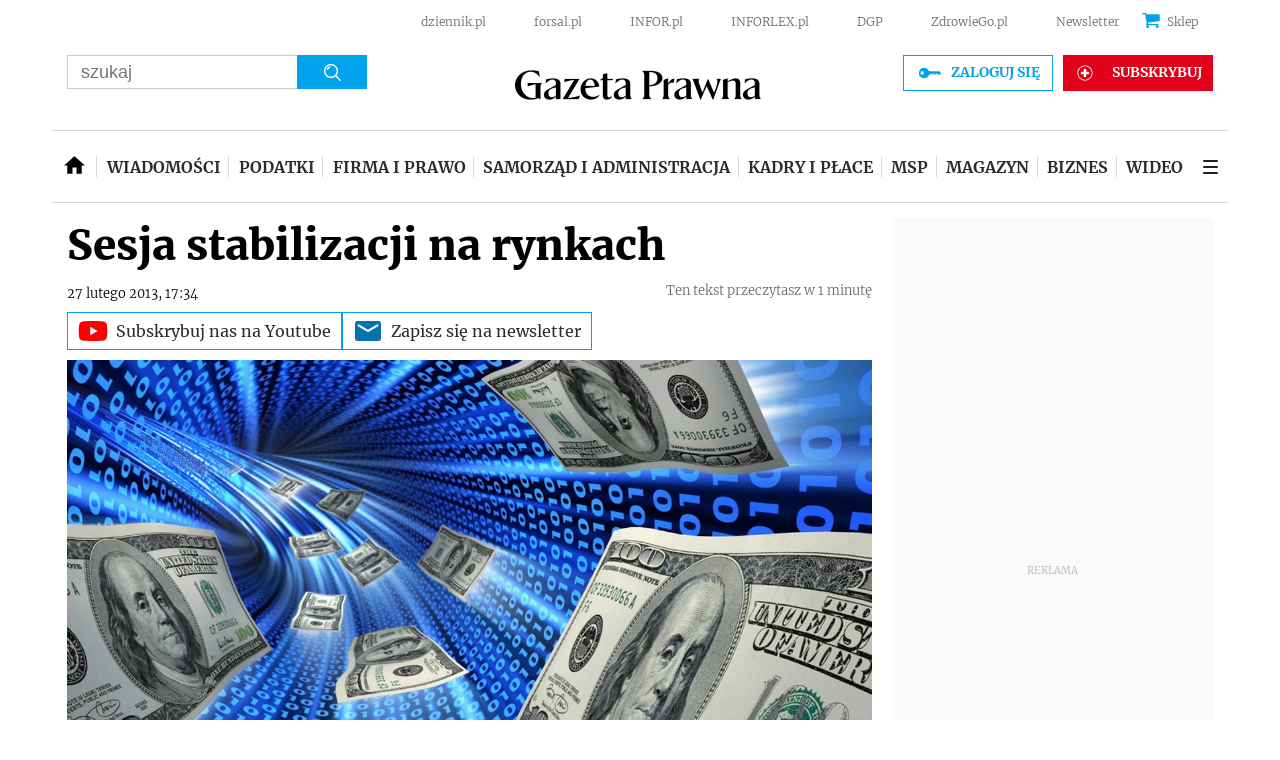

--- FILE ---
content_type: text/html; charset=utf-8
request_url: https://www.google.com/recaptcha/api2/aframe
body_size: 185
content:
<!DOCTYPE HTML><html><head><meta http-equiv="content-type" content="text/html; charset=UTF-8"></head><body><script nonce="4345Ug_tJaozXPQjUz4ZYA">/** Anti-fraud and anti-abuse applications only. See google.com/recaptcha */ try{var clients={'sodar':'https://pagead2.googlesyndication.com/pagead/sodar?'};window.addEventListener("message",function(a){try{if(a.source===window.parent){var b=JSON.parse(a.data);var c=clients[b['id']];if(c){var d=document.createElement('img');d.src=c+b['params']+'&rc='+(localStorage.getItem("rc::a")?sessionStorage.getItem("rc::b"):"");window.document.body.appendChild(d);sessionStorage.setItem("rc::e",parseInt(sessionStorage.getItem("rc::e")||0)+1);localStorage.setItem("rc::h",'1763334056258');}}}catch(b){}});window.parent.postMessage("_grecaptcha_ready", "*");}catch(b){}</script></body></html>

--- FILE ---
content_type: text/plain; charset=UTF-8
request_url: https://at.teads.tv/fpc?analytics_tag_id=PUB_5576&tfpvi=&gdpr_status=22&gdpr_reason=220&gdpr_consent=&ccpa_consent=1---&shared_ids=&sv=d656f4a&
body_size: 56
content:
ZDBlNGRkNTUtMTcxYi00NWU0LWFiODMtNWRlOWYxZTAxMWE3Iy0yLTk=

--- FILE ---
content_type: application/javascript; charset=utf-8
request_url: https://fundingchoicesmessages.google.com/f/AGSKWxUjO_EWlQ5MytQ-ogngY60qGbdi41nJDQQaER01x1Oej1Awp9I8l9bLo_XbsbV80o8vQI9a0RPLOsGvNrFljpC7AYtpgo1a8mbs-YGXcNMCBEZODOHNATLK7mF_58w3eJjZosXv7IBaOyBvBQiekl74ohoySQnLwuYoq3ddLKPGGsbPVWawFlmZ1bHq/_/bannerfarm./RefSplDicAdsTopL./adchoices2./popunderblogs._adagency/
body_size: -1284
content:
window['bdce2061-af0c-484b-934e-2dd23dc8ccb3'] = true;